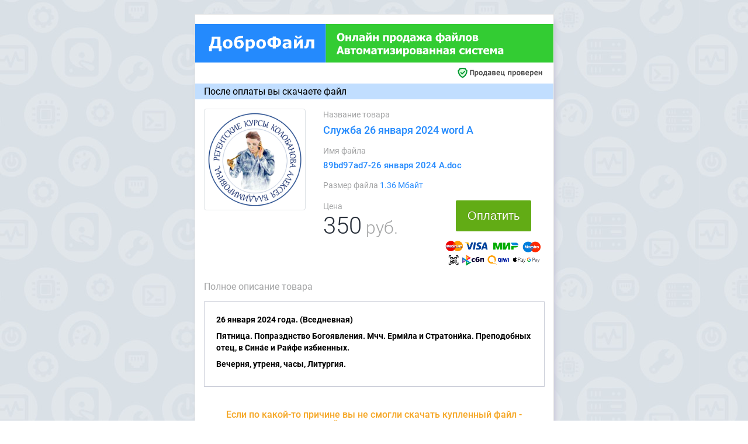

--- FILE ---
content_type: text/html; charset=utf-8
request_url: https://dobrofile.ru/?s=89bd97ad7
body_size: 3349
content:
<!DOCTYPE html>
<html lang="ru">

<head>
  <!-- Required meta tags -->
  <meta charset="utf-8">
  <meta name="viewport" content="width=device-width, initial-scale=1, shrink-to-fit=no">
  <title>Служба 26 января 2024 word А </title>
  <meta name="Description" content="Служба 26 января 2024 word А - Купить за 350 рублей "/>
  <meta name="keywords" content="Служба 26 января 2024 word А, продажа файлов, продать файл" />




  <!-- plugins:css -->
 <link rel="stylesheet" href="../css/jquery-ui.css"> 
  <link rel="stylesheet" href="../css/style.css">
  <link rel="shortcut icon" href="../images/favicon.png" />
  
   <script src="../js/jquery-3.4.1.min.js"></script>
<script src="../js/jquery-ui.js"></script> 
      <script src="../js/bootstrap.min.js"></script>

<script src="../Sale/js/sweetalert2.all.js"></script>
 

  <link rel="image_src" href="https://124817.selcdn.ru/DOBROFILE/PICTURE/89bd97ad7-t200-f6098bbb1bc6767bd323f5f2e896d006.png" />


<style>
.content-wrapper {
background-image: url(../image/fon.jpg);
}

  #Max {
    display: block;
  }
  #Min {
    display: none;
  }

@media (max-width: 991.98px) {
  #Max {
    display: none;
  }
  #Min {
    display: block;
  }
}


.rekl {

  font-size: 0.9em;
  font-family: "Trebuchet MS", Helvetica, sans-serif;
      color: #0000008f;
      font-style: italic;


}

.buttonkupt {
  display: inline-block;
  class="support css-property">-webkit-box-sizing: content-box;
  -moz-box-sizing: content-box;
  box-sizing: content-box;
  cursor: pointer;
  padding: 0.75em 1em;
  border: none;
  -webkit-border-radius: 2px;
  border-radius: 2px;
  font: normal 20px/normal "Abel", Helvetica, sans-serif;
  color: rgba(255,255,255,1);
  -o-text-overflow: clip;
  text-overflow: clip;
  background: rgb(98, 172, 21);
  text-shadow: 0 -1px 0 rgb(91,129,17) ;
}

.buttonkupt:hover {
  background: rgb(111, 186, 34);
  -webkit-transition: all 200ms cubic-bezier(0.42, 0, 0.58, 1) 10ms;
  -moz-transition: all 200ms cubic-bezier(0.42, 0, 0.58, 1) 10ms;
  -o-transition: all 200ms cubic-bezier(0.42, 0, 0.58, 1) 10ms;
  transition: all 200ms cubic-bezier(0.42, 0, 0.58, 1) 10ms;
}

.buttonkupt:active {
  background: rgb(98, 172, 21);
  -webkit-box-shadow: 0 1px 4px 0 rgb(65,105,23) inset;
  box-shadow: 0 1px 4px 0 rgb(65,105,23) inset;
  -webkit-transition: none;
  -moz-transition: none;
  -o-transition: none;
  transition: none;
}

</style>

</head>
<body>
        <div class="content-wrapper">
  <div class="row">
       <div class="col-sm"> </div>
        <div class="card col-sm-6" style="">
        
        
        
            <div id="Max" class="row mb-2">
               <div class="my-3"><a href="/"><img src="/image/logo-sle.svg" alt="..." class="img-fluid float-right "></a></div>
             </div>
             
            <div id="Min" class="row mb-2">
               <div class="my-3"><a href="/"><img src="/image/logo-sle-smll.svg" alt="..." class="img-fluid float-right "></a></div>
             </div>
             
                        <div class="row">
               <div class="col-lg-6"></div>               
               <div class="col-lg-6"><img src="/image/sequruty.svg" alt="..." class="img-fluid float-right "></div>
             </div>

 
                        <div class="row">
               <div class="col mt-2 mb-3  py-1" style="background-color: #c1deff !important;">После оплаты вы скачаете файл</div>
             </div>
             
             
                <div class="row">
                      <div class="col-md-4 grid-margin text-center" style="background+++: #dddce1;">

                           <img src="https://124817.selcdn.ru/DOBROFILE/PICTURE/89bd97ad7-t200-f6098bbb1bc6767bd323f5f2e896d006.png" alt="..." class="img-thumbnail  ">

                      </div>
        
        
        
        
        
                
   
                <div class="col-md-8" style="">


<div class="mb-3"> 
<p class="text-secondary">Название товара</p>
<h4 class="text-primary">Служба 26 января 2024 word А</h4>
</div>



            <div class="mb-3"> 
            <p class="text-secondary">Имя файла</p>
            <h6 class="text-primary">89bd97ad7-26 января 2024 А.doc</h6>
            </div>            
            <div class="mb-3"> 
            <p class="text-secondary">Размер файла <span class="text-primary">1.36 Mбайт</span></p>
            </div>
             

 



                                 <div class="row">
                                      <div class="col-xl-6 " style="1background: #dddce1;">
                                      <p class="text-secondary">Цена <br>
                                      <span class="display-3 text-dark">350</span><span class="display-4"> руб.</span></p>
                                      
                                      </div>

                                      <div class="col-xl-6 text-center" style="1background: #dddce1;">
                                      

 <button id="kupit-button3" class="buttonkupt" type="button" class="">Оплатить</button>    

                                      
                                 

                                  
                                       <div class="row">
                                        <div class="col"> 
                                      <img src="/image/plat3.gif"  class="img-fluid  px-1 pt-3">
                                      </div>

                                         </div>
                                      </div>




                                </div>

                               



 
                </div>
                
                
               </div>
               
                                 <div class="row mt-4">
                                 <div class="col mb-3 text-secondary"> Полное описание товара</div>
                                 </div>

<blockquote class="blockquote">
 <p><strong>26 января 2024 года. (Вседневная)</strong></p><p><strong>Пятница. Попразднство Богоявления. Мчч. Ерми́ла и Стратони́ка. Преподобных отец, в Сина́е и Раи́фе избиенных.</strong></p><p><strong>Вечерня, утреня, часы, Литургия.</strong></p></blockquote>
           
<p></p><p></p>

        <div class="p-2 "><h5 class="text-warning text-center">Если по какой-то причине вы не смогли скачать купленный файл - <br>найти его можно <a href="/download/index.php">здесь</a></h5></div>       
          
<div class="pt-4 px-2">
<p class="font-italic text-secondary" style="text-indent: 20px;">Наш сервер после покупки Файла автоматически перенаправляет на страницу скачивания. И отправляет электронное письмо  на почтовый ящик (указанный на странице оплаты) со ссылкой на загрузку. </p>
<p class="font-italic text-secondary" style="text-indent: 20px;">Если письмо не пришло, то в данной ситуации - поищите письмо в папке "Спам" или в корзине, вероятнее всего оно попало туда.</p>
</div>



        <p class='rekl text-center'>  Продавай файлы на сайте <a href="https://DobroFile.ru">DobroFile.ru</a>     </p>
            
        </div>
    <div class="col-sm"> </div>
  </div>
 <br><br><br><br><br><br><br><br><br><br>
  </div>




</body>


		 <script type="text/javascript">
     </script>
     
     
     


<script>

$( "#kupit-button3" ).on( "click", function( event ) {

swal({
  title: '<div class="display-4">Адрес электронной почты</div>',
  html:
    '<p class="test-str2">На него сервер вышлет квитанцию об оплате <br> и ссылку на купленный файл</p>',
  input: 'email',
  showCancelButton: true,
  confirmButtonText: 'Далее',
  cancelButtonText:'Отмена',
  showLoaderOnConfirm: true,
  preConfirm: (email) => {
    return new Promise((resolve) => {
 
 document.location.href = "Sale/knopkawalletoneEMail.php?id=89bd97ad7&orderId=1322567382&rezim=1&cena=350"+"&Email="+email+"&code=320c117b75b5ec6259eea265db2dfcba&kratkoeOpis=Служба 26 января 2024 word А" 
  
    })
  },

})



});
</script>



<!-- Yandex.Metrika counter -->
<script type="text/javascript" >
   (function(m,e,t,r,i,k,a){m[i]=m[i]||function(){(m[i].a=m[i].a||[]).push(arguments)};
   m[i].l=1*new Date();k=e.createElement(t),a=e.getElementsByTagName(t)[0],k.async=1,k.src=r,a.parentNode.insertBefore(k,a)})
   (window, document, "script", "https://mc.yandex.ru/metrika/tag.js", "ym");

   ym(45858336, "init", {
        clickmap:true,
        trackLinks:true,
        accurateTrackBounce:true
   });
</script>
<noscript><div><img src="https://mc.yandex.ru/watch/45858336" style="position:absolute; left:-9999px;" alt="" /></div></noscript>
<!-- /Yandex.Metrika counter -->

  



</html>


--- FILE ---
content_type: image/svg+xml
request_url: https://dobrofile.ru/image/logo-sle.svg
body_size: 34188
content:
<?xml version="1.0" encoding="UTF-8"?>
<!DOCTYPE svg PUBLIC "-//W3C//DTD SVG 1.1//EN" "http://www.w3.org/Graphics/SVG/1.1/DTD/svg11.dtd">
<!-- Creator: CorelDRAW 2019 -->
<svg xmlns="http://www.w3.org/2000/svg" xml:space="preserve" width="6454px" height="692px" version="1.1" style="shape-rendering:geometricPrecision; text-rendering:geometricPrecision; image-rendering:optimizeQuality; fill-rule:evenodd; clip-rule:evenodd"
viewBox="0 0 1250.33 134.02"
 xmlns:xlink="http://www.w3.org/1999/xlink"
 xmlns:xodm="http://www.corel.com/coreldraw/odm/2003">
 <defs>
  <style type="text/css">
   <![CDATA[
    .fil1 {fill:#248AFD}
    .fil0 {fill:#33CC33}
    .fil2 {fill:white;fill-rule:nonzero}
   ]]>
  </style>
 </defs>
 <g id="Слой_x0020_1">
  <metadata id="CorelCorpID_0Corel-Layer"/>
  <rect class="fil0" x="455.43" width="794.9" height="134.02"/>
  <rect class="fil1" width="455.43" height="134.02"/>
  <path class="fil2" d="M521.2 45.69c0,4.41 -1.18,7.89 -3.54,10.42 -2.36,2.52 -5.59,3.79 -9.69,3.79 -4.12,0 -7.35,-1.29 -9.69,-3.84 -2.35,-2.56 -3.52,-6.02 -3.52,-10.37 0,-4.38 1.17,-7.85 3.52,-10.39 2.34,-2.55 5.57,-3.83 9.69,-3.83 4.1,0 7.33,1.27 9.69,3.81 2.36,2.53 3.54,6 3.54,10.41zm-7.06 -0.02c0,-1.62 -0.17,-3.01 -0.51,-4.15 -0.33,-1.14 -0.78,-2.08 -1.35,-2.81 -0.59,-0.75 -1.25,-1.29 -1.99,-1.61 -0.74,-0.32 -1.51,-0.48 -2.3,-0.48 -0.85,0 -1.61,0.15 -2.3,0.45 -0.69,0.3 -1.34,0.83 -1.98,1.6 -0.56,0.71 -1.02,1.65 -1.37,2.82 -0.35,1.18 -0.52,2.58 -0.52,4.2 0,1.68 0.16,3.07 0.49,4.18 0.33,1.1 0.79,2.03 1.36,2.77 0.59,0.76 1.26,1.31 2,1.63 0.75,0.32 1.52,0.48 2.32,0.48 0.81,0 1.59,-0.17 2.35,-0.52 0.75,-0.35 1.41,-0.89 1.96,-1.62 0.59,-0.8 1.04,-1.72 1.36,-2.78 0.32,-1.06 0.48,-2.44 0.48,-4.16z"/>
  <polygon id="1" class="fil2" points="544.37,59.33 537.94,59.33 537.94,50.51 531.3,50.51 531.3,59.33 524.88,59.33 524.88,38.76 531.3,38.76 531.3,45.89 537.94,45.89 537.94,38.76 544.37,38.76 "/>
  <path id="2" class="fil2" d="M568.94 59.33l-6.42 0 0 -16.03 -5.07 0c-0.04,0.88 -0.07,1.58 -0.09,2.12 -0.01,0.54 -0.04,1.14 -0.06,1.81 -0.09,1.97 -0.25,3.56 -0.5,4.8 -0.24,1.24 -0.56,2.25 -0.93,3.05 -0.37,0.79 -0.75,1.41 -1.13,1.85 -0.39,0.45 -0.81,0.86 -1.26,1.25 -0.43,0.37 -1.03,0.67 -1.82,0.91 -0.78,0.24 -1.49,0.36 -2.14,0.36 -0.55,0 -1.1,-0.02 -1.64,-0.07 -0.55,-0.04 -0.87,-0.06 -0.99,-0.06l0 -5.24 0.19 0c0.05,0 0.13,0 0.25,0.02 0.11,0.01 0.23,0.01 0.33,0.01 0.3,0 0.6,-0.03 0.92,-0.1 0.32,-0.06 0.59,-0.2 0.79,-0.41 0.85,-0.85 1.39,-1.99 1.62,-3.41 0.24,-1.43 0.4,-3.02 0.49,-4.79 0.05,-0.96 0.1,-2.03 0.15,-3.22 0.05,-1.19 0.08,-2.33 0.11,-3.42l17.2 0 0 20.57z"/>
  <path id="3" class="fil2" d="M585.15 53.96l0 -4.31c-1.07,0.11 -1.95,0.2 -2.61,0.28 -0.67,0.08 -1.32,0.24 -1.97,0.47 -0.56,0.2 -0.99,0.5 -1.3,0.89 -0.31,0.4 -0.46,0.93 -0.46,1.6 0,0.97 0.25,1.63 0.77,1.99 0.52,0.37 1.27,0.55 2.28,0.55 0.56,0 1.13,-0.13 1.71,-0.39 0.58,-0.26 1.11,-0.62 1.58,-1.08zm0 3.19c-0.44,0.37 -0.83,0.7 -1.17,1 -0.35,0.28 -0.82,0.58 -1.41,0.87 -0.57,0.28 -1.12,0.5 -1.67,0.65 -0.53,0.15 -1.29,0.23 -2.27,0.23 -1.81,0 -3.32,-0.62 -4.52,-1.84 -1.2,-1.23 -1.8,-2.77 -1.8,-4.63 0,-1.54 0.31,-2.78 0.91,-3.71 0.61,-0.95 1.49,-1.7 2.63,-2.25 1.16,-0.57 2.54,-0.96 4.15,-1.18 1.61,-0.22 3.34,-0.39 5.19,-0.51l0 -0.11c0,-1.14 -0.42,-1.93 -1.25,-2.36 -0.83,-0.43 -2.09,-0.65 -3.75,-0.65 -0.76,0 -1.64,0.14 -2.65,0.41 -1.01,0.28 -1.99,0.63 -2.96,1.06l-0.54 0 0 -4.99c0.64,-0.18 1.66,-0.4 3.08,-0.65 1.41,-0.25 2.84,-0.37 4.28,-0.37 3.55,0 6.13,0.59 7.75,1.77 1.62,1.18 2.42,2.98 2.42,5.41l0 14.03 -6.42 0 0 -2.18z"/>
  <path id="4" class="fil2" d="M615.9 59.33l-6.31 0 0 -12.49 -7.92 12.49 -5.38 0 0 -20.57 6.31 0 0 11.17 7.26 -11.17 6.04 0 0 20.57zm-1.69 -29.7c0,1.99 -0.67,3.61 -2.01,4.85 -1.34,1.25 -3.35,1.87 -6.03,1.87 -2.69,0 -4.69,-0.62 -6.03,-1.87 -1.34,-1.26 -2.01,-2.87 -2.01,-4.85l5 0c0.02,1.2 0.25,2.1 0.71,2.7 0.44,0.61 1.22,0.91 2.33,0.91 1.11,0 1.89,-0.3 2.33,-0.9 0.45,-0.59 0.69,-1.49 0.71,-2.71l5 0z"/>
  <polygon id="5" class="fil2" points="640.26,59.33 633.84,59.33 633.84,50.51 627.19,50.51 627.19,59.33 620.77,59.33 620.77,38.76 627.19,38.76 627.19,45.89 633.84,45.89 633.84,38.76 640.26,38.76 "/>
  <polygon id="6" class="fil2" points="675.53,59.33 669.11,59.33 669.11,43.3 662.58,43.3 662.58,59.33 656.16,59.33 656.16,38.76 675.53,38.76 "/>
  <path id="7" class="fil2" d="M700.68 48.77c0,3.29 -0.84,5.94 -2.51,7.95 -1.68,2.02 -3.75,3.03 -6.2,3.03 -1.03,0 -1.92,-0.12 -2.68,-0.35 -0.76,-0.23 -1.58,-0.59 -2.43,-1.08l0 8.56 -6.42 0 0 -28.12 6.42 0 0 2.14c0.94,-0.8 1.91,-1.46 2.89,-1.96 0.97,-0.5 2.11,-0.75 3.4,-0.75 2.39,0 4.25,0.95 5.55,2.84 1.32,1.9 1.98,4.47 1.98,7.74zm-6.58 0.14c0,-2.01 -0.31,-3.46 -0.93,-4.36 -0.62,-0.91 -1.59,-1.36 -2.9,-1.36 -0.58,0 -1.15,0.09 -1.72,0.27 -0.58,0.18 -1.14,0.46 -1.69,0.83l0 10.36c0.34,0.15 0.72,0.25 1.13,0.31 0.41,0.06 0.9,0.09 1.47,0.09 1.57,0 2.74,-0.51 3.5,-1.53 0.76,-1.02 1.14,-2.55 1.14,-4.61z"/>
  <path id="8" class="fil2" d="M723.86 49.05c0,3.39 -0.93,6.05 -2.78,8 -1.86,1.95 -4.48,2.92 -7.87,2.92 -3.37,0 -5.98,-0.97 -7.85,-2.92 -1.86,-1.95 -2.79,-4.61 -2.79,-8 0,-3.42 0.93,-6.09 2.79,-8.03 1.87,-1.93 4.48,-2.9 7.85,-2.9 3.38,0 6,0.97 7.86,2.92 1.86,1.95 2.79,4.62 2.79,8.01zm-6.57 0.04c0,-1.22 -0.1,-2.23 -0.31,-3.04 -0.2,-0.81 -0.48,-1.45 -0.84,-1.94 -0.37,-0.52 -0.81,-0.87 -1.29,-1.07 -0.47,-0.2 -1.02,-0.3 -1.64,-0.3 -0.57,0 -1.1,0.08 -1.56,0.26 -0.47,0.17 -0.9,0.51 -1.3,1.01 -0.36,0.48 -0.66,1.13 -0.88,1.96 -0.22,0.83 -0.33,1.87 -0.33,3.12 0,1.26 0.1,2.27 0.31,3.04 0.21,0.78 0.48,1.39 0.81,1.85 0.35,0.48 0.77,0.82 1.29,1.04 0.52,0.22 1.09,0.33 1.72,0.33 0.51,0 1.04,-0.11 1.58,-0.33 0.53,-0.22 0.95,-0.54 1.27,-0.98 0.38,-0.53 0.67,-1.15 0.87,-1.89 0.2,-0.74 0.3,-1.76 0.3,-3.06z"/>
  <path id="9" class="fil2" d="M748.31 64.44l-5.71 0 0 -5.18 -11.94 0 0 5.18 -5.71 0 0 -9.72 1.51 0c0.93,-1.93 1.68,-4.29 2.24,-7.08 0.55,-2.78 0.83,-5.74 0.83,-8.88l16.75 0 0 15.96 2.03 0 0 9.72zm-8.45 -9.72l0 -11.42 -4.5 0c-0.21,2.28 -0.57,4.39 -1.06,6.34 -0.5,1.95 -1.1,3.64 -1.8,5.08l7.36 0z"/>
  <path id="10" class="fil2" d="M762.88 53.96l0 -4.31c-1.08,0.11 -1.95,0.2 -2.62,0.28 -0.66,0.08 -1.32,0.24 -1.96,0.47 -0.56,0.2 -0.99,0.5 -1.3,0.89 -0.31,0.4 -0.47,0.93 -0.47,1.6 0,0.97 0.26,1.63 0.77,1.99 0.52,0.37 1.28,0.55 2.29,0.55 0.56,0 1.13,-0.13 1.71,-0.39 0.58,-0.26 1.11,-0.62 1.58,-1.08zm0 3.19c-0.44,0.37 -0.83,0.7 -1.18,1 -0.35,0.28 -0.81,0.58 -1.4,0.87 -0.57,0.28 -1.12,0.5 -1.67,0.65 -0.54,0.15 -1.29,0.23 -2.27,0.23 -1.82,0 -3.32,-0.62 -4.52,-1.84 -1.2,-1.23 -1.8,-2.77 -1.8,-4.63 0,-1.54 0.3,-2.78 0.91,-3.71 0.61,-0.95 1.49,-1.7 2.63,-2.25 1.16,-0.57 2.54,-0.96 4.15,-1.18 1.61,-0.22 3.34,-0.39 5.19,-0.51l0 -0.11c0,-1.14 -0.42,-1.93 -1.25,-2.36 -0.84,-0.43 -2.09,-0.65 -3.75,-0.65 -0.76,0 -1.64,0.14 -2.65,0.41 -1.01,0.28 -2,0.63 -2.96,1.06l-0.54 0 0 -4.99c0.63,-0.18 1.65,-0.4 3.07,-0.65 1.42,-0.25 2.85,-0.37 4.29,-0.37 3.54,0 6.12,0.59 7.74,1.77 1.62,1.18 2.43,2.98 2.43,5.41l0 14.03 -6.42 0 0 -2.18z"/>
  <path id="11" class="fil2" d="M804.78 59.33l-7.23 0 -4.56 -8.11 -1.54 0 0 8.11 -6.43 0 0 -8.11 -1.5 0 -4.69 8.11 -7.06 0 6.07 -10.41c-0.27,-0.18 -0.51,-0.46 -0.71,-0.81 -0.2,-0.37 -0.41,-0.84 -0.63,-1.42 -0.31,-0.83 -0.66,-1.43 -1.05,-1.81 -0.39,-0.38 -0.88,-0.57 -1.48,-0.57l-1.38 0 0 -5.55c0.22,0 0.58,-0.01 1.07,-0.02 0.49,-0.02 0.99,-0.02 1.51,-0.02 1.38,0 2.54,0.25 3.46,0.76 0.94,0.5 1.69,1.4 2.28,2.71 0.12,0.28 0.28,0.65 0.47,1.12 0.19,0.47 0.36,0.9 0.53,1.27 0.47,1.02 0.88,1.71 1.23,2.04 0.36,0.34 0.98,0.51 1.88,0.51l0 -8.37 6.43 0 0 8.37c0.92,-0.01 1.55,-0.18 1.9,-0.49 0.35,-0.3 0.77,-0.99 1.26,-2.04 0.12,-0.29 0.28,-0.68 0.48,-1.17 0.21,-0.5 0.38,-0.91 0.51,-1.22 0.58,-1.29 1.34,-2.2 2.28,-2.72 0.94,-0.51 2.08,-0.77 3.44,-0.77 0.46,0 0.96,0 1.48,0.02 0.54,0.01 0.89,0.02 1.08,0.02l0 5.48 -1.38 0c-0.55,0 -1.02,0.16 -1.42,0.49 -0.4,0.33 -0.75,0.89 -1.07,1.67 -0.2,0.52 -0.4,0.99 -0.6,1.41 -0.2,0.41 -0.46,0.75 -0.77,1l6.14 10.52z"/>
  <path id="12" class="fil2" d="M818.62 53.96l0 -4.31c-1.08,0.11 -1.95,0.2 -2.62,0.28 -0.66,0.08 -1.32,0.24 -1.96,0.47 -0.56,0.2 -0.99,0.5 -1.3,0.89 -0.31,0.4 -0.47,0.93 -0.47,1.6 0,0.97 0.26,1.63 0.77,1.99 0.52,0.37 1.28,0.55 2.29,0.55 0.56,0 1.13,-0.13 1.71,-0.39 0.58,-0.26 1.11,-0.62 1.58,-1.08zm0 3.19c-0.44,0.37 -0.83,0.7 -1.18,1 -0.35,0.28 -0.81,0.58 -1.4,0.87 -0.57,0.28 -1.12,0.5 -1.67,0.65 -0.54,0.15 -1.29,0.23 -2.27,0.23 -1.82,0 -3.32,-0.62 -4.52,-1.84 -1.2,-1.23 -1.8,-2.77 -1.8,-4.63 0,-1.54 0.3,-2.78 0.91,-3.71 0.61,-0.95 1.48,-1.7 2.63,-2.25 1.16,-0.57 2.54,-0.96 4.15,-1.18 1.61,-0.22 3.34,-0.39 5.19,-0.51l0 -0.11c0,-1.14 -0.42,-1.93 -1.25,-2.36 -0.84,-0.43 -2.09,-0.65 -3.75,-0.65 -0.76,0 -1.64,0.14 -2.65,0.41 -1.01,0.28 -2,0.63 -2.96,1.06l-0.54 0 0 -4.99c0.63,-0.18 1.65,-0.4 3.07,-0.65 1.42,-0.25 2.85,-0.37 4.29,-0.37 3.54,0 6.12,0.59 7.74,1.77 1.62,1.18 2.43,2.98 2.43,5.41l0 14.03 -6.42 0 0 -2.18z"/>
  <path id="13" class="fil2" d="M870.69 48.57c0,3.44 -0.78,6.14 -2.35,8.1 -1.57,1.95 -3.67,2.93 -6.28,2.93 -0.93,0 -1.71,-0.12 -2.32,-0.35 -0.62,-0.23 -1.14,-0.46 -1.55,-0.68l0 8.31 -6.35 0 0 -8.33c-0.55,0.33 -1.14,0.59 -1.78,0.77 -0.63,0.18 -1.44,0.28 -2.42,0.28 -2.6,0 -4.64,-0.92 -6.1,-2.76 -1.47,-1.84 -2.2,-4.4 -2.2,-7.67 0,-3.26 0.79,-5.87 2.39,-7.84 1.59,-1.97 3.65,-2.95 6.15,-2.95 0.95,0 1.73,0.11 2.36,0.34 0.63,0.22 1.16,0.47 1.6,0.74l0 -8.66 6.35 0 0 8.64c0.49,-0.25 1.12,-0.5 1.89,-0.72 0.77,-0.23 1.61,-0.34 2.51,-0.34 2.61,0 4.62,0.88 6.01,2.65 1.4,1.78 2.09,4.29 2.09,7.54zm-6.42 0.36c0,-2.04 -0.36,-3.52 -1.09,-4.47 -0.74,-0.95 -1.88,-1.42 -3.45,-1.42 -0.29,0 -0.55,0.01 -0.8,0.03 -0.24,0.03 -0.49,0.07 -0.74,0.13l0 11.63c0.25,0.05 0.5,0.09 0.74,0.11 0.25,0.03 0.5,0.04 0.77,0.04 1.55,0 2.7,-0.5 3.44,-1.5 0.76,-1.01 1.13,-2.53 1.13,-4.55zm-12.43 5.9l0 -11.65c-0.22,-0.04 -0.48,-0.08 -0.77,-0.11 -0.3,-0.02 -0.56,-0.03 -0.77,-0.03 -1.56,0 -2.7,0.5 -3.43,1.5 -0.74,1.01 -1.11,2.52 -1.11,4.55 0,2.03 0.37,3.52 1.11,4.47 0.75,0.94 1.9,1.42 3.46,1.42 0.22,0 0.49,-0.01 0.79,-0.05 0.3,-0.03 0.54,-0.06 0.72,-0.1z"/>
  <path id="14" class="fil2" d="M885.44 53.96l0 -4.31c-1.08,0.11 -1.95,0.2 -2.62,0.28 -0.67,0.08 -1.32,0.24 -1.96,0.47 -0.56,0.2 -0.99,0.5 -1.3,0.89 -0.31,0.4 -0.47,0.93 -0.47,1.6 0,0.97 0.26,1.63 0.77,1.99 0.52,0.37 1.28,0.55 2.29,0.55 0.55,0 1.12,-0.13 1.7,-0.39 0.59,-0.26 1.11,-0.62 1.59,-1.08zm0 3.19c-0.44,0.37 -0.83,0.7 -1.18,1 -0.35,0.28 -0.81,0.58 -1.4,0.87 -0.57,0.28 -1.13,0.5 -1.67,0.65 -0.54,0.15 -1.3,0.23 -2.27,0.23 -1.82,0 -3.33,-0.62 -4.52,-1.84 -1.2,-1.23 -1.8,-2.77 -1.8,-4.63 0,-1.54 0.3,-2.78 0.91,-3.71 0.61,-0.95 1.48,-1.7 2.63,-2.25 1.16,-0.57 2.54,-0.96 4.15,-1.18 1.61,-0.22 3.33,-0.39 5.19,-0.51l0 -0.11c0,-1.14 -0.42,-1.93 -1.26,-2.36 -0.83,-0.43 -2.08,-0.65 -3.74,-0.65 -0.76,0 -1.64,0.14 -2.65,0.41 -1.01,0.28 -2,0.63 -2.96,1.06l-0.55 0 0 -4.99c0.64,-0.18 1.66,-0.4 3.08,-0.65 1.42,-0.25 2.85,-0.37 4.29,-0.37 3.54,0 6.12,0.59 7.74,1.77 1.62,1.18 2.43,2.98 2.43,5.41l0 14.03 -6.42 0 0 -2.18z"/>
  <path id="15" class="fil2" d="M916.18 59.33l-6.31 0 0 -12.49 -7.92 12.49 -5.37 0 0 -20.57 6.31 0 0 11.17 7.26 -11.17 6.03 0 0 20.57zm-1.69 -29.7c0,1.99 -0.67,3.61 -2,4.85 -1.34,1.25 -3.35,1.87 -6.04,1.87 -2.68,0 -4.69,-0.62 -6.03,-1.87 -1.33,-1.26 -2,-2.87 -2,-4.85l4.99 0c0.03,1.2 0.26,2.1 0.71,2.7 0.44,0.61 1.22,0.91 2.33,0.91 1.12,0 1.9,-0.3 2.34,-0.9 0.45,-0.59 0.68,-1.49 0.71,-2.71l4.99 0z"/>
  <path id="16" class="fil2" d="M940.73 59.33l-6.42 0 0 -16.03 -5.07 0c-0.03,0.88 -0.06,1.58 -0.08,2.12 -0.02,0.54 -0.04,1.14 -0.06,1.81 -0.09,1.97 -0.26,3.56 -0.5,4.8 -0.25,1.24 -0.56,2.25 -0.93,3.05 -0.37,0.79 -0.75,1.41 -1.13,1.85 -0.39,0.45 -0.81,0.86 -1.26,1.25 -0.43,0.37 -1.03,0.67 -1.82,0.91 -0.78,0.24 -1.5,0.36 -2.15,0.36 -0.55,0 -1.09,-0.02 -1.64,-0.07 -0.54,-0.04 -0.87,-0.06 -0.98,-0.06l0 -5.24 0.18 0c0.05,0 0.13,0 0.25,0.02 0.12,0.01 0.23,0.01 0.34,0.01 0.29,0 0.6,-0.03 0.92,-0.1 0.32,-0.06 0.58,-0.2 0.79,-0.41 0.84,-0.85 1.38,-1.99 1.62,-3.41 0.24,-1.43 0.4,-3.02 0.49,-4.79 0.05,-0.96 0.1,-2.03 0.14,-3.22 0.05,-1.19 0.09,-2.33 0.11,-3.42l17.2 0 0 20.57z"/>
  <path id="17" class="fil2" d="M965.4 49.05c0,3.39 -0.93,6.05 -2.78,8 -1.86,1.95 -4.47,2.92 -7.87,2.92 -3.36,0 -5.98,-0.97 -7.85,-2.92 -1.86,-1.95 -2.79,-4.61 -2.79,-8 0,-3.42 0.93,-6.09 2.79,-8.03 1.87,-1.93 4.49,-2.9 7.85,-2.9 3.38,0 6,0.97 7.86,2.92 1.86,1.95 2.79,4.62 2.79,8.01zm-6.57 0.04c0,-1.22 -0.1,-2.23 -0.31,-3.04 -0.2,-0.81 -0.48,-1.45 -0.84,-1.94 -0.37,-0.52 -0.81,-0.87 -1.29,-1.07 -0.47,-0.2 -1.02,-0.3 -1.64,-0.3 -0.57,0 -1.1,0.08 -1.56,0.26 -0.47,0.17 -0.9,0.51 -1.3,1.01 -0.36,0.48 -0.66,1.13 -0.88,1.96 -0.22,0.83 -0.33,1.87 -0.33,3.12 0,1.26 0.11,2.27 0.31,3.04 0.21,0.78 0.48,1.39 0.82,1.85 0.34,0.48 0.77,0.82 1.28,1.04 0.52,0.22 1.09,0.33 1.72,0.33 0.51,0 1.04,-0.11 1.58,-0.33 0.53,-0.22 0.95,-0.54 1.27,-0.98 0.39,-0.53 0.67,-1.15 0.87,-1.89 0.2,-0.74 0.3,-1.76 0.3,-3.06z"/>
  <path id="18" class="fil2" d="M988.16 53.13c0,0.98 -0.19,1.87 -0.59,2.64 -0.38,0.77 -0.91,1.41 -1.57,1.92 -0.84,0.64 -1.71,1.08 -2.64,1.31 -0.92,0.22 -2.02,0.33 -3.29,0.33l-11.28 0 0 -20.57 10.75 0c1.51,0 2.62,0.05 3.33,0.14 0.71,0.1 1.41,0.34 2.09,0.72 0.72,0.39 1.26,0.91 1.62,1.56 0.36,0.65 0.53,1.42 0.53,2.31 0,1.03 -0.27,1.92 -0.83,2.68 -0.55,0.76 -1.24,1.34 -2.07,1.74l0 0.2c1.14,0.28 2.07,0.85 2.83,1.7 0.75,0.84 1.12,1.95 1.12,3.32zm-7.47 -8.16c0,-0.8 -0.23,-1.35 -0.69,-1.66 -0.46,-0.3 -1.19,-0.46 -2.2,-0.46l-2.67 0 0 4.13 2.78 0c0.9,0 1.58,-0.18 2.06,-0.53 0.48,-0.36 0.72,-0.85 0.72,-1.48zm0.9 7.97c0,-0.9 -0.25,-1.52 -0.75,-1.89 -0.5,-0.36 -1.25,-0.54 -2.24,-0.54l-3.47 0 0 4.73 3.58 0c0.9,0 1.61,-0.21 2.12,-0.62 0.5,-0.4 0.76,-0.97 0.76,-1.68z"/>
  <path id="19" class="fil2" d="M493.41 104.66l9.23 -27.3 7.48 0 9.24 27.3 -7.06 0 -1.69 -5.52 -8.65 0 -1.69 5.52 -6.86 0zm15.68 -10.51l-2.81 -9.06 -2.81 9.06 5.62 0z"/>
  <path id="20" class="fil2" d="M541.04 98.45c0,0.99 -0.19,1.87 -0.59,2.64 -0.38,0.77 -0.91,1.41 -1.57,1.92 -0.84,0.65 -1.71,1.09 -2.64,1.31 -0.92,0.23 -2.02,0.34 -3.29,0.34l-11.28 0 0 -20.58 10.75 0c1.51,0 2.62,0.05 3.33,0.15 0.71,0.1 1.41,0.33 2.09,0.72 0.72,0.38 1.26,0.9 1.62,1.55 0.36,0.65 0.53,1.42 0.53,2.31 0,1.04 -0.27,1.92 -0.83,2.68 -0.55,0.77 -1.24,1.34 -2.07,1.75l0 0.2c1.14,0.28 2.07,0.84 2.83,1.69 0.75,0.85 1.12,1.96 1.12,3.32zm-7.47 -8.15c0,-0.8 -0.23,-1.36 -0.69,-1.66 -0.46,-0.31 -1.19,-0.47 -2.2,-0.47l-2.67 0 0 4.14 2.78 0c0.9,0 1.58,-0.18 2.06,-0.54 0.48,-0.35 0.72,-0.85 0.72,-1.47zm0.9 7.96c0,-0.89 -0.25,-1.52 -0.75,-1.88 -0.5,-0.36 -1.25,-0.54 -2.24,-0.54l-3.47 0 0 4.73 3.58 0c0.9,0 1.61,-0.21 2.12,-0.62 0.5,-0.41 0.76,-0.97 0.76,-1.69z"/>
  <polygon id="21" class="fil2" points="561.43,88.55 555.04,88.55 555.04,104.66 548.62,104.66 548.62,88.55 542.24,88.55 542.24,84.08 561.43,84.08 "/>
  <path id="22" class="fil2" d="M583.83 94.38c0,3.38 -0.93,6.05 -2.78,8 -1.86,1.94 -4.48,2.92 -7.87,2.92 -3.37,0 -5.98,-0.98 -7.85,-2.92 -1.86,-1.95 -2.8,-4.62 -2.8,-8 0,-3.42 0.94,-6.1 2.8,-8.03 1.87,-1.94 4.48,-2.91 7.85,-2.91 3.38,0 6,0.98 7.85,2.93 1.86,1.94 2.8,4.61 2.8,8.01zm-6.58 0.03c0,-1.21 -0.1,-2.22 -0.3,-3.03 -0.2,-0.81 -0.48,-1.46 -0.84,-1.95 -0.38,-0.51 -0.81,-0.87 -1.29,-1.07 -0.48,-0.2 -1.03,-0.3 -1.64,-0.3 -0.58,0 -1.1,0.09 -1.56,0.26 -0.47,0.18 -0.91,0.52 -1.3,1.02 -0.36,0.47 -0.66,1.13 -0.88,1.95 -0.22,0.83 -0.33,1.87 -0.33,3.12 0,1.26 0.1,2.28 0.31,3.05 0.21,0.77 0.48,1.39 0.81,1.85 0.35,0.47 0.77,0.82 1.29,1.04 0.51,0.22 1.09,0.33 1.72,0.33 0.51,0 1.04,-0.11 1.57,-0.33 0.54,-0.22 0.96,-0.55 1.28,-0.98 0.38,-0.53 0.67,-1.16 0.87,-1.9 0.19,-0.73 0.29,-1.75 0.29,-3.06z"/>
  <polygon id="23" class="fil2" points="610.76,104.66 604.45,104.66 604.45,91.74 600.26,100.3 597.53,100.3 593.33,91.74 593.33,104.66 587.21,104.66 587.21,84.08 594.2,84.08 598.98,93.6 603.77,84.08 610.76,84.08 "/>
  <path id="24" class="fil2" d="M626.97 99.28l0 -4.31c-1.07,0.11 -1.95,0.21 -2.61,0.29 -0.67,0.07 -1.32,0.23 -1.97,0.47 -0.55,0.19 -0.99,0.49 -1.3,0.89 -0.31,0.4 -0.46,0.93 -0.46,1.59 0,0.97 0.25,1.64 0.77,2 0.52,0.36 1.27,0.54 2.28,0.54 0.56,0 1.13,-0.13 1.71,-0.38 0.58,-0.26 1.11,-0.62 1.58,-1.09zm0 3.2c-0.43,0.37 -0.83,0.7 -1.17,0.99 -0.35,0.29 -0.82,0.58 -1.41,0.88 -0.56,0.28 -1.12,0.5 -1.67,0.65 -0.53,0.15 -1.29,0.22 -2.27,0.22 -1.81,0 -3.32,-0.61 -4.52,-1.84 -1.2,-1.22 -1.8,-2.76 -1.8,-4.63 0,-1.53 0.31,-2.77 0.91,-3.71 0.61,-0.94 1.49,-1.7 2.63,-2.25 1.16,-0.56 2.54,-0.95 4.15,-1.17 1.61,-0.22 3.34,-0.39 5.19,-0.52l0 -0.11c0,-1.13 -0.42,-1.92 -1.25,-2.35 -0.83,-0.43 -2.08,-0.65 -3.75,-0.65 -0.76,0 -1.64,0.13 -2.65,0.41 -1,0.28 -1.99,0.63 -2.96,1.05l-0.54 0 0 -4.98c0.64,-0.18 1.66,-0.4 3.08,-0.65 1.41,-0.25 2.84,-0.38 4.28,-0.38 3.55,0 6.13,0.59 7.75,1.77 1.62,1.19 2.42,2.99 2.42,5.42l0 14.03 -6.42 0 0 -2.18z"/>
  <polygon id="25" class="fil2" points="655.05,88.55 648.67,88.55 648.67,104.66 642.24,104.66 642.24,88.55 635.86,88.55 635.86,84.08 655.05,84.08 "/>
  <polygon id="26" class="fil2" points="677.26,104.66 670.95,104.66 670.95,92.16 663.04,104.66 657.66,104.66 657.66,84.08 663.97,84.08 663.97,95.26 671.23,84.08 677.26,84.08 "/>
  <path id="27" class="fil2" d="M698.36 98.8c0,1.19 -0.27,2.21 -0.81,3.04 -0.55,0.83 -1.28,1.5 -2.2,2 -0.88,0.48 -1.9,0.83 -3.05,1.05 -1.16,0.22 -2.4,0.33 -3.72,0.33 -1.68,0 -3.21,-0.15 -4.56,-0.47 -1.36,-0.32 -2.62,-0.69 -3.8,-1.12l0 -4.94 0.68 0c0.91,0.53 1.93,0.98 3.05,1.36 1.11,0.37 2.25,0.55 3.41,0.55 0.43,0 0.94,-0.03 1.56,-0.09 0.6,-0.06 1.08,-0.16 1.42,-0.31 0.53,-0.21 0.9,-0.47 1.12,-0.77 0.22,-0.3 0.33,-0.68 0.33,-1.15 0,-0.52 -0.12,-0.93 -0.36,-1.23 -0.25,-0.3 -0.59,-0.53 -1.01,-0.68 -0.43,-0.14 -0.92,-0.23 -1.48,-0.27 -0.56,-0.03 -1.16,-0.04 -1.82,-0.04l-2.39 0 0 -4.09 1.82 0c0.46,0 1.02,-0.01 1.68,-0.03 0.65,-0.02 1.17,-0.08 1.56,-0.19 0.5,-0.13 0.88,-0.33 1.17,-0.58 0.28,-0.25 0.41,-0.64 0.41,-1.19 0,-0.39 -0.11,-0.71 -0.35,-0.96 -0.24,-0.25 -0.55,-0.44 -0.95,-0.6 -0.32,-0.11 -0.71,-0.21 -1.15,-0.26 -0.44,-0.07 -0.9,-0.1 -1.39,-0.1 -0.89,0 -1.84,0.15 -2.85,0.44 -1.02,0.29 -1.94,0.66 -2.77,1.1l-0.67 0 0 -4.89c0.69,-0.22 1.77,-0.48 3.23,-0.8 1.47,-0.31 2.89,-0.47 4.27,-0.47 1.23,0 2.37,0.1 3.41,0.28 1.04,0.18 2.02,0.51 2.94,0.97 0.85,0.44 1.54,1.02 2.07,1.76 0.52,0.73 0.79,1.63 0.79,2.69 0,1.09 -0.35,2.06 -1.05,2.93 -0.69,0.87 -1.54,1.46 -2.54,1.76l0 0.17c1.27,0.35 2.26,0.95 2.95,1.77 0.7,0.83 1.05,1.84 1.05,3.03z"/>
  <polygon id="28" class="fil2" points="721.43,104.66 715.12,104.66 715.12,92.16 707.2,104.66 701.83,104.66 701.83,84.08 708.14,84.08 708.14,95.26 715.4,84.08 721.43,84.08 "/>
  <path id="29" class="fil2" d="M746.55 94.1c0,3.28 -0.84,5.93 -2.51,7.95 -1.68,2.02 -3.75,3.02 -6.2,3.02 -1.03,0 -1.92,-0.12 -2.69,-0.35 -0.75,-0.23 -1.57,-0.59 -2.42,-1.07l0 8.56 -6.43 0 0 -28.13 6.43 0 0 2.15c0.94,-0.8 1.91,-1.46 2.89,-1.96 0.97,-0.5 2.11,-0.75 3.4,-0.75 2.39,0 4.25,0.94 5.55,2.84 1.32,1.9 1.98,4.47 1.98,7.74zm-6.58 0.13c0,-2 -0.31,-3.46 -0.93,-4.36 -0.62,-0.91 -1.59,-1.36 -2.9,-1.36 -0.58,0 -1.15,0.1 -1.72,0.28 -0.58,0.18 -1.14,0.45 -1.69,0.82l0 10.36c0.34,0.15 0.72,0.26 1.13,0.32 0.41,0.06 0.9,0.09 1.47,0.09 1.57,0 2.74,-0.51 3.5,-1.53 0.76,-1.02 1.14,-2.56 1.14,-4.62z"/>
  <path id="30" class="fil2" d="M769.73 94.38c0,3.38 -0.93,6.05 -2.78,8 -1.86,1.94 -4.48,2.92 -7.87,2.92 -3.37,0 -5.98,-0.98 -7.85,-2.92 -1.86,-1.95 -2.79,-4.62 -2.79,-8 0,-3.42 0.93,-6.1 2.79,-8.03 1.87,-1.94 4.48,-2.91 7.85,-2.91 3.38,0 6,0.98 7.86,2.93 1.85,1.94 2.79,4.61 2.79,8.01zm-6.57 0.03c0,-1.21 -0.1,-2.22 -0.31,-3.03 -0.2,-0.81 -0.48,-1.46 -0.84,-1.95 -0.37,-0.51 -0.81,-0.87 -1.29,-1.07 -0.47,-0.2 -1.03,-0.3 -1.64,-0.3 -0.57,0 -1.1,0.09 -1.56,0.26 -0.47,0.18 -0.9,0.52 -1.3,1.02 -0.36,0.47 -0.66,1.13 -0.88,1.95 -0.22,0.83 -0.33,1.87 -0.33,3.12 0,1.26 0.1,2.28 0.31,3.05 0.21,0.77 0.48,1.39 0.81,1.85 0.35,0.47 0.77,0.82 1.29,1.04 0.52,0.22 1.09,0.33 1.72,0.33 0.51,0 1.04,-0.11 1.57,-0.33 0.54,-0.22 0.96,-0.55 1.28,-0.98 0.38,-0.53 0.67,-1.16 0.87,-1.9 0.2,-0.73 0.3,-1.75 0.3,-3.06z"/>
  <path id="31" class="fil2" d="M792.49 98.45c0,0.99 -0.19,1.87 -0.59,2.64 -0.39,0.77 -0.91,1.41 -1.58,1.92 -0.83,0.65 -1.7,1.09 -2.63,1.31 -0.92,0.23 -2.02,0.34 -3.29,0.34l-11.29 0 0 -20.58 10.76 0c1.51,0 2.62,0.05 3.33,0.15 0.71,0.1 1.4,0.33 2.09,0.72 0.72,0.38 1.26,0.9 1.62,1.55 0.35,0.65 0.53,1.42 0.53,2.31 0,1.04 -0.28,1.92 -0.83,2.68 -0.55,0.77 -1.24,1.34 -2.08,1.75l0 0.2c1.14,0.28 2.08,0.84 2.83,1.69 0.75,0.85 1.13,1.96 1.13,3.32zm-7.47 -8.15c0,-0.8 -0.23,-1.36 -0.69,-1.66 -0.46,-0.31 -1.2,-0.47 -2.2,-0.47l-2.67 0 0 4.14 2.78 0c0.89,0 1.58,-0.18 2.06,-0.54 0.48,-0.35 0.72,-0.85 0.72,-1.47zm0.9 7.96c0,-0.89 -0.25,-1.52 -0.75,-1.88 -0.5,-0.36 -1.25,-0.54 -2.24,-0.54l-3.47 0 0 4.73 3.58 0c0.9,0 1.61,-0.21 2.12,-0.62 0.5,-0.41 0.76,-0.97 0.76,-1.69z"/>
  <path id="32" class="fil2" d="M807.28 99.28l0 -4.31c-1.08,0.11 -1.95,0.21 -2.62,0.29 -0.67,0.07 -1.32,0.23 -1.96,0.47 -0.56,0.19 -0.99,0.49 -1.3,0.89 -0.31,0.4 -0.47,0.93 -0.47,1.59 0,0.97 0.26,1.64 0.77,2 0.52,0.36 1.28,0.54 2.29,0.54 0.55,0 1.12,-0.13 1.71,-0.38 0.58,-0.26 1.1,-0.62 1.58,-1.09zm0 3.2c-0.44,0.37 -0.83,0.7 -1.18,0.99 -0.35,0.29 -0.81,0.58 -1.4,0.88 -0.57,0.28 -1.13,0.5 -1.67,0.65 -0.54,0.15 -1.3,0.22 -2.27,0.22 -1.82,0 -3.33,-0.61 -4.52,-1.84 -1.2,-1.22 -1.8,-2.76 -1.8,-4.63 0,-1.53 0.3,-2.77 0.91,-3.71 0.61,-0.94 1.48,-1.7 2.63,-2.25 1.16,-0.56 2.54,-0.95 4.15,-1.17 1.61,-0.22 3.33,-0.39 5.19,-0.52l0 -0.11c0,-1.13 -0.42,-1.92 -1.25,-2.35 -0.84,-0.43 -2.09,-0.65 -3.75,-0.65 -0.76,0 -1.64,0.13 -2.65,0.41 -1.01,0.28 -2,0.63 -2.96,1.05l-0.55 0 0 -4.98c0.64,-0.18 1.66,-0.4 3.08,-0.65 1.42,-0.25 2.85,-0.38 4.29,-0.38 3.54,0 6.12,0.59 7.74,1.77 1.62,1.19 2.43,2.99 2.43,5.42l0 14.03 -6.42 0 0 -2.18z"/>
  <polygon id="33" class="fil2" points="837.91,104.66 831.49,104.66 831.49,95.84 824.84,95.84 824.84,104.66 818.42,104.66 818.42,84.08 824.84,84.08 824.84,91.22 831.49,91.22 831.49,84.08 837.91,84.08 "/>
  <polygon id="34" class="fil2" points="862.29,104.66 855.87,104.66 855.87,95.84 849.23,95.84 849.23,104.66 842.8,104.66 842.8,84.08 849.23,84.08 849.23,91.22 855.87,91.22 855.87,84.08 862.29,84.08 "/>
  <path id="35" class="fil2" d="M878.53 99.28l0 -4.31c-1.08,0.11 -1.95,0.21 -2.62,0.29 -0.67,0.07 -1.32,0.23 -1.96,0.47 -0.56,0.19 -0.99,0.49 -1.3,0.89 -0.31,0.4 -0.47,0.93 -0.47,1.59 0,0.97 0.26,1.64 0.77,2 0.52,0.36 1.28,0.54 2.29,0.54 0.55,0 1.12,-0.13 1.71,-0.38 0.58,-0.26 1.1,-0.62 1.58,-1.09zm0 3.2c-0.44,0.37 -0.83,0.7 -1.18,0.99 -0.35,0.29 -0.81,0.58 -1.4,0.88 -0.57,0.28 -1.13,0.5 -1.67,0.65 -0.54,0.15 -1.3,0.22 -2.27,0.22 -1.82,0 -3.33,-0.61 -4.52,-1.84 -1.2,-1.22 -1.8,-2.76 -1.8,-4.63 0,-1.53 0.3,-2.77 0.91,-3.71 0.61,-0.94 1.48,-1.7 2.63,-2.25 1.16,-0.56 2.54,-0.95 4.15,-1.17 1.61,-0.22 3.33,-0.39 5.19,-0.52l0 -0.11c0,-1.13 -0.42,-1.92 -1.26,-2.35 -0.83,-0.43 -2.08,-0.65 -3.74,-0.65 -0.76,0 -1.64,0.13 -2.65,0.41 -1.01,0.28 -2,0.63 -2.96,1.05l-0.55 0 0 -4.98c0.64,-0.18 1.66,-0.4 3.08,-0.65 1.42,-0.25 2.85,-0.38 4.29,-0.38 3.54,0 6.12,0.59 7.74,1.77 1.62,1.19 2.43,2.99 2.43,5.42l0 14.03 -6.42 0 0 -2.18z"/>
  <path id="36" class="fil2" d="M907.62 104.66l-6.42 0 0 -7.13 -1.91 0 -4.93 7.13 -7.17 0 5.88 -8.05c-1.45,-0.68 -2.52,-1.49 -3.19,-2.45 -0.67,-0.97 -1,-2.24 -1,-3.84 0,-1.14 0.23,-2.1 0.67,-2.87 0.44,-0.78 1.05,-1.43 1.8,-1.97 0.67,-0.47 1.46,-0.82 2.37,-1.05 0.91,-0.23 1.93,-0.35 3.05,-0.35l10.85 0 0 20.58zm-6.42 -11.19l0 -5.11 -2.91 0c-0.89,0 -1.59,0.21 -2.09,0.62 -0.5,0.4 -0.75,0.99 -0.75,1.77 0,0.96 0.25,1.66 0.74,2.08 0.49,0.43 1.23,0.64 2.21,0.64l2.8 0z"/>
  <path id="37" class="fil2" d="M933.65 105.22c-1.7,0 -3.25,-0.21 -4.66,-0.64 -1.41,-0.43 -2.64,-1.08 -3.68,-1.98 -1.02,-0.89 -1.83,-2.01 -2.39,-3.36 -0.58,-1.35 -0.87,-2.94 -0.87,-4.78 0,-1.97 0.31,-3.64 0.93,-5.02 0.63,-1.38 1.47,-2.52 2.53,-3.41 1.03,-0.85 2.24,-1.49 3.63,-1.9 1.38,-0.41 2.83,-0.61 4.33,-0.61 1.14,0 2.27,0.13 3.41,0.39 1.13,0.27 2.28,0.68 3.42,1.25l0 5.49 -0.82 0c-0.26,-0.24 -0.57,-0.51 -0.95,-0.8 -0.37,-0.29 -0.78,-0.56 -1.21,-0.8 -0.47,-0.26 -1,-0.47 -1.58,-0.65 -0.59,-0.18 -1.25,-0.26 -1.97,-0.26 -1.64,0 -2.9,0.57 -3.8,1.71 -0.9,1.14 -1.35,2.68 -1.35,4.61 0,2.07 0.48,3.61 1.44,4.62 0.96,1.02 2.24,1.52 3.83,1.52 0.8,0 1.51,-0.09 2.12,-0.27 0.61,-0.18 1.14,-0.41 1.58,-0.66 0.43,-0.26 0.79,-0.52 1.1,-0.8 0.3,-0.27 0.57,-0.53 0.79,-0.74l0.82 0 0 5.5c-0.37,0.15 -0.79,0.34 -1.27,0.55 -0.49,0.2 -0.98,0.38 -1.48,0.51 -0.62,0.17 -1.2,0.3 -1.75,0.4 -0.54,0.09 -1.26,0.13 -2.15,0.13z"/>
  <polygon id="38" class="fil2" points="962.96,104.66 956.65,104.66 956.65,92.16 948.73,104.66 943.36,104.66 943.36,84.08 949.66,84.08 949.66,95.26 956.92,84.08 962.96,84.08 "/>
  <path id="39" class="fil2" d="M977.93 105.22c-1.7,0 -3.25,-0.21 -4.66,-0.64 -1.41,-0.43 -2.64,-1.08 -3.68,-1.98 -1.02,-0.89 -1.83,-2.01 -2.39,-3.36 -0.58,-1.35 -0.87,-2.94 -0.87,-4.78 0,-1.97 0.31,-3.64 0.93,-5.02 0.63,-1.38 1.47,-2.52 2.53,-3.41 1.03,-0.85 2.24,-1.49 3.63,-1.9 1.38,-0.41 2.83,-0.61 4.33,-0.61 1.14,0 2.27,0.13 3.41,0.39 1.13,0.27 2.28,0.68 3.42,1.25l0 5.49 -0.82 0c-0.26,-0.24 -0.57,-0.51 -0.95,-0.8 -0.37,-0.29 -0.78,-0.56 -1.21,-0.8 -0.47,-0.26 -1,-0.47 -1.58,-0.65 -0.59,-0.18 -1.25,-0.26 -1.97,-0.26 -1.64,0 -2.9,0.57 -3.8,1.71 -0.9,1.14 -1.35,2.68 -1.35,4.61 0,2.07 0.49,3.61 1.44,4.62 0.96,1.02 2.24,1.52 3.83,1.52 0.8,0 1.51,-0.09 2.12,-0.27 0.61,-0.18 1.14,-0.41 1.58,-0.66 0.43,-0.26 0.79,-0.52 1.1,-0.8 0.3,-0.27 0.57,-0.53 0.79,-0.74l0.82 0 0 5.5c-0.37,0.15 -0.79,0.34 -1.27,0.55 -0.49,0.2 -0.98,0.38 -1.48,0.51 -0.62,0.17 -1.2,0.3 -1.75,0.4 -0.54,0.09 -1.26,0.13 -2.15,0.13z"/>
  <polygon id="40" class="fil2" points="1004.57,88.55 998.19,88.55 998.19,104.66 991.77,104.66 991.77,88.55 985.38,88.55 985.38,84.08 1004.57,84.08 "/>
  <path id="41" class="fil2" d="M1017.75 105.22c-3.9,0 -6.88,-0.92 -8.96,-2.78 -2.07,-1.86 -3.11,-4.51 -3.11,-7.94 0,-3.37 0.97,-6.04 2.9,-8.05 1.94,-2.01 4.65,-3.01 8.12,-3.01 3.16,0 5.54,0.85 7.13,2.56 1.6,1.69 2.39,4.13 2.39,7.3l0 2.31 -14.12 0c0.06,0.96 0.26,1.75 0.61,2.4 0.34,0.64 0.79,1.15 1.36,1.53 0.55,0.38 1.2,0.65 1.93,0.81 0.74,0.17 1.54,0.25 2.41,0.25 0.75,0 1.48,-0.08 2.21,-0.25 0.73,-0.17 1.39,-0.38 1.99,-0.66 0.53,-0.24 1.01,-0.49 1.46,-0.76 0.45,-0.28 0.81,-0.52 1.09,-0.73l0.69 0 0 5.31c-0.53,0.21 -1.01,0.41 -1.44,0.58 -0.44,0.18 -1.04,0.36 -1.79,0.55 -0.71,0.18 -1.42,0.32 -2.16,0.43 -0.75,0.1 -1.65,0.15 -2.71,0.15zm2.16 -13.48c-0.04,-1.37 -0.35,-2.41 -0.95,-3.13 -0.6,-0.72 -1.51,-1.07 -2.75,-1.07 -1.26,0 -2.24,0.37 -2.95,1.13 -0.71,0.75 -1.1,1.78 -1.18,3.07l7.83 0z"/>
  <polygon id="42" class="fil2" points="1053.03,104.66 1046.72,104.66 1046.72,91.74 1042.52,100.3 1039.8,100.3 1035.6,91.74 1035.6,104.66 1029.48,104.66 1029.48,84.08 1036.47,84.08 1041.25,93.6 1046.04,84.08 1053.03,84.08 "/>
  <path id="43" class="fil2" d="M1069.24 99.28l0 -4.31c-1.07,0.11 -1.95,0.21 -2.61,0.29 -0.67,0.07 -1.32,0.23 -1.97,0.47 -0.56,0.19 -0.99,0.49 -1.3,0.89 -0.31,0.4 -0.46,0.93 -0.46,1.59 0,0.97 0.25,1.64 0.77,2 0.52,0.36 1.27,0.54 2.28,0.54 0.56,0 1.13,-0.13 1.71,-0.38 0.58,-0.26 1.11,-0.62 1.58,-1.09zm0 3.2c-0.44,0.37 -0.83,0.7 -1.17,0.99 -0.35,0.29 -0.82,0.58 -1.41,0.88 -0.57,0.28 -1.12,0.5 -1.67,0.65 -0.54,0.15 -1.29,0.22 -2.27,0.22 -1.81,0 -3.32,-0.61 -4.52,-1.84 -1.2,-1.22 -1.8,-2.76 -1.8,-4.63 0,-1.53 0.31,-2.77 0.91,-3.71 0.61,-0.94 1.49,-1.7 2.63,-2.25 1.16,-0.56 2.54,-0.95 4.15,-1.17 1.61,-0.22 3.34,-0.39 5.19,-0.52l0 -0.11c0,-1.13 -0.42,-1.92 -1.25,-2.35 -0.83,-0.43 -2.09,-0.65 -3.75,-0.65 -0.76,0 -1.64,0.13 -2.65,0.41 -1.01,0.28 -1.99,0.63 -2.96,1.05l-0.54 0 0 -4.98c0.64,-0.18 1.66,-0.4 3.08,-0.65 1.41,-0.25 2.84,-0.38 4.28,-0.38 3.55,0 6.12,0.59 7.75,1.77 1.62,1.19 2.42,2.99 2.42,5.42l0 14.03 -6.42 0 0 -2.18z"/>
  <path class="fil2" d="M92.29 93.87l-9.63 0 0 -9.47 -24.69 0 0 9.47 -9.64 0 0 -17.25 3.08 0c2.1,-4.43 3.71,-9.43 4.83,-14.99 1.11,-5.55 1.67,-11.5 1.67,-17.82l30.35 0 0 32.81 4.03 0 0 17.25zm-14.56 -17.25l0 -24.92 -10.13 0c-0.35,4.96 -1.06,9.53 -2.15,13.73 -1.09,4.2 -2.41,7.93 -3.96,11.19l16.24 0z"/>
  <path id="1" class="fil2" d="M130.33 69.18c0,5.05 -1.47,9.03 -4.41,11.93 -2.95,2.9 -7.08,4.36 -12.41,4.36 -5.33,0 -9.47,-1.46 -12.42,-4.36 -2.94,-2.9 -4.41,-6.88 -4.41,-11.93 0,-5.07 1.48,-9.06 4.44,-11.96 2.97,-2.9 7.09,-4.34 12.39,-4.34 5.36,0 9.51,1.45 12.43,4.37 2.93,2.92 4.39,6.89 4.39,11.93zm-12.11 7.44c0.64,-0.78 1.12,-1.72 1.45,-2.82 0.31,-1.1 0.47,-2.62 0.47,-4.56 0,-1.79 -0.17,-3.31 -0.49,-4.52 -0.33,-1.21 -0.79,-2.18 -1.37,-2.91 -0.58,-0.75 -1.29,-1.27 -2.11,-1.58 -0.83,-0.31 -1.71,-0.46 -2.66,-0.46 -0.96,0 -1.8,0.13 -2.54,0.38 -0.74,0.25 -1.45,0.75 -2.12,1.52 -0.61,0.71 -1.09,1.68 -1.45,2.91 -0.35,1.24 -0.53,2.79 -0.53,4.66 0,1.67 0.16,3.12 0.47,4.35 0.3,1.22 0.76,2.2 1.37,2.95 0.59,0.71 1.28,1.22 2.1,1.55 0.81,0.32 1.73,0.49 2.78,0.49 0.9,0 1.75,-0.15 2.57,-0.45 0.81,-0.3 1.5,-0.8 2.06,-1.51z"/>
  <path id="2" class="fil2" d="M165.29 58.63c1.25,1.16 2.23,2.64 2.95,4.42 0.73,1.78 1.1,3.94 1.1,6.48 0,4.83 -1.52,8.71 -4.53,11.6 -3.02,2.89 -7.1,4.34 -12.25,4.34 -5.65,0 -9.85,-1.73 -12.6,-5.17 -2.74,-3.45 -4.11,-8.62 -4.11,-15.49 0,-1.15 0.07,-2.48 0.23,-3.99 0.15,-1.5 0.46,-3.15 0.92,-4.96 0.45,-1.8 1.01,-3.41 1.68,-4.85 0.66,-1.44 1.6,-2.73 2.8,-3.88 1.52,-1.48 3.43,-2.59 5.75,-3.31 2.31,-0.73 4.92,-1.24 7.84,-1.52 1.81,-0.15 3.96,-0.29 6.47,-0.41 2.52,-0.1 4.37,-0.17 5.56,-0.21l0 7.28c-1.21,0.05 -2.3,0.1 -3.31,0.15 -1,0.04 -2.16,0.11 -3.52,0.2 -0.94,0.08 -2.01,0.16 -3.21,0.25 -1.2,0.09 -2.36,0.23 -3.47,0.42 -1.12,0.19 -2.17,0.52 -3.16,0.98 -0.98,0.45 -1.78,1.06 -2.4,1.81 -0.45,0.55 -0.84,1.29 -1.17,2.25 -0.32,0.97 -0.56,2.1 -0.68,3.41 1.44,-0.98 2.96,-1.76 4.57,-2.34 1.61,-0.57 3.36,-0.86 5.26,-0.86 1.78,0 3.47,0.27 5.05,0.82 1.58,0.55 2.99,1.41 4.23,2.58zm-8.28 18.22c0.66,-0.7 1.17,-1.58 1.56,-2.61 0.38,-1.03 0.57,-2.49 0.57,-4.39 0,-2.21 -0.62,-3.99 -1.87,-5.32 -1.25,-1.35 -2.89,-2.02 -4.91,-2.02 -1.02,0 -2.02,0.09 -3,0.29 -0.97,0.19 -2.07,0.61 -3.29,1.24 0,0.19 -0.01,0.45 -0.02,0.78 -0.01,0.34 -0.01,0.65 -0.01,0.92 0,2.5 0.1,4.49 0.32,5.95 0.2,1.48 0.6,2.77 1.18,3.88 0.52,0.97 1.22,1.71 2.11,2.23 0.9,0.52 1.92,0.78 3.06,0.78 0.69,0 1.44,-0.13 2.23,-0.4 0.8,-0.26 1.49,-0.7 2.07,-1.33z"/>
  <path id="3" class="fil2" d="M208.47 68.76c0,2.53 -0.39,4.84 -1.17,6.92 -0.77,2.07 -1.79,3.79 -3.05,5.13 -1.32,1.43 -2.8,2.5 -4.46,3.23 -1.66,0.73 -3.44,1.09 -5.34,1.09 -1.75,0 -3.24,-0.18 -4.46,-0.56 -1.22,-0.37 -2.47,-0.89 -3.75,-1.57l0 12.77 -9.86 0 0 -41.94 9.86 0 0 3.2c1.51,-1.2 3.06,-2.17 4.64,-2.92 1.57,-0.75 3.39,-1.12 5.46,-1.12 3.83,0 6.81,1.4 8.94,4.21 2.12,2.81 3.19,6.66 3.19,11.56zm-10.19 0.21c0,-2.99 -0.52,-5.16 -1.53,-6.51 -1.02,-1.35 -2.64,-2.02 -4.84,-2.02 -0.92,0 -1.87,0.14 -2.86,0.42 -0.98,0.29 -1.92,0.69 -2.81,1.22l0 15.45c0.65,0.26 1.35,0.42 2.1,0.49 0.74,0.08 1.48,0.11 2.21,0.11 2.6,0 4.54,-0.76 5.81,-2.28 1.28,-1.52 1.92,-3.81 1.92,-6.88z"/>
  <path id="4" class="fil2" d="M246.95 69.18c0,5.05 -1.48,9.03 -4.42,11.93 -2.95,2.9 -7.08,4.36 -12.41,4.36 -5.33,0 -9.46,-1.46 -12.41,-4.36 -2.94,-2.9 -4.42,-6.88 -4.42,-11.93 0,-5.07 1.49,-9.06 4.45,-11.96 2.96,-2.9 7.09,-4.34 12.38,-4.34 5.37,0 9.51,1.45 12.43,4.37 2.93,2.92 4.4,6.89 4.4,11.93zm-12.12 7.44c0.65,-0.78 1.12,-1.72 1.45,-2.82 0.32,-1.1 0.48,-2.62 0.48,-4.56 0,-1.79 -0.17,-3.31 -0.5,-4.52 -0.32,-1.21 -0.78,-2.18 -1.37,-2.91 -0.58,-0.75 -1.29,-1.27 -2.11,-1.58 -0.82,-0.31 -1.71,-0.46 -2.66,-0.46 -0.95,0 -1.79,0.13 -2.54,0.38 -0.73,0.25 -1.44,0.75 -2.12,1.52 -0.6,0.71 -1.09,1.68 -1.44,2.91 -0.36,1.24 -0.53,2.79 -0.53,4.66 0,1.67 0.15,3.12 0.46,4.35 0.31,1.22 0.77,2.2 1.37,2.95 0.59,0.71 1.28,1.22 2.1,1.55 0.82,0.32 1.74,0.49 2.79,0.49 0.89,0 1.74,-0.15 2.56,-0.45 0.81,-0.3 1.5,-0.8 2.06,-1.51z"/>
  <path id="5" class="fil2" d="M295.18 52.07c1.6,1.34 2.83,3 3.7,4.98 0.86,1.98 1.29,4.25 1.29,6.79 0,2.51 -0.44,4.76 -1.33,6.75 -0.9,1.99 -2.18,3.68 -3.86,5.09 -1.7,1.4 -3.67,2.49 -5.9,3.27 -2.23,0.79 -4.83,1.27 -7.78,1.48l0 4.48 -10.52 0 0 -4.48c-2.86,-0.21 -5.45,-0.7 -7.76,-1.49 -2.32,-0.8 -4.29,-1.89 -5.95,-3.29 -1.66,-1.41 -2.94,-3.09 -3.83,-5.06 -0.89,-1.97 -1.34,-4.22 -1.34,-6.75 0,-2.54 0.43,-4.78 1.29,-6.7 0.85,-1.9 2.09,-3.55 3.72,-4.93 1.57,-1.34 3.56,-2.4 5.94,-3.19 2.39,-0.79 5.03,-1.3 7.93,-1.52l0 -4.14 10.52 0 0 4.14c3.01,0.17 5.66,0.63 7.96,1.38 2.31,0.76 4.28,1.82 5.92,3.19zm-5.93 11.63c0,-2.63 -0.68,-4.76 -2.05,-6.39 -1.37,-1.64 -3.34,-2.63 -5.9,-2.98l0 19.32c2.98,-0.53 5.04,-1.59 6.21,-3.21 1.17,-1.6 1.74,-3.85 1.74,-6.74zm-18.47 9.95l0 -19.32c-2.64,0.41 -4.62,1.39 -5.96,2.93 -1.33,1.56 -2,3.7 -2,6.44 0,2.85 0.6,5.09 1.8,6.72 1.2,1.63 3.25,2.7 6.16,3.23z"/>
  <path id="6" class="fil2" d="M325.89 76.5l0 -6.43c-1.33,0.11 -2.76,0.26 -4.3,0.46 -1.54,0.18 -2.7,0.41 -3.5,0.67 -0.98,0.31 -1.72,0.76 -2.24,1.35 -0.51,0.6 -0.77,1.38 -0.77,2.35 0,0.65 0.05,1.16 0.16,1.57 0.11,0.4 0.38,0.79 0.82,1.15 0.41,0.36 0.91,0.63 1.49,0.81 0.58,0.18 1.49,0.26 2.72,0.26 0.98,0 1.97,-0.2 2.97,-0.6 1,-0.4 1.89,-0.94 2.65,-1.59zm0 4.76c-0.53,0.4 -1.19,0.89 -1.96,1.46 -0.79,0.56 -1.52,1 -2.22,1.33 -0.96,0.44 -1.96,0.77 -2.99,0.98 -1.04,0.21 -2.18,0.33 -3.42,0.33 -2.9,0 -5.34,-0.91 -7.3,-2.72 -1.96,-1.81 -2.94,-4.11 -2.94,-6.93 0,-2.25 0.5,-4.09 1.5,-5.51 1,-1.43 2.41,-2.56 4.24,-3.38 1.82,-0.82 4.08,-1.41 6.77,-1.75 2.69,-0.35 5.48,-0.6 8.37,-0.77l0 -0.17c0,-1.69 -0.69,-2.86 -2.07,-3.51 -1.38,-0.64 -3.42,-0.97 -6.1,-0.97 -1.62,0 -3.34,0.29 -5.17,0.86 -1.84,0.58 -3.16,1.02 -3.96,1.33l-0.9 0 0 -7.43c1.04,-0.27 2.73,-0.6 5.06,-0.97 2.33,-0.38 4.68,-0.56 7.02,-0.56 5.58,0 9.61,0.86 12.09,2.58 2.48,1.73 3.72,4.44 3.72,8.13l0 20.93 -9.74 0 0 -3.26z"/>
  <path id="7" class="fil2" d="M375.72 84.52l-9.52 0 0 -18.77 -13.37 18.77 -8.13 0 0 -30.69 9.52 0 0 16.81 12.4 -16.81 9.1 0 0 30.69zm-3.41 -44.3c0,2.97 -1.02,5.4 -3.04,7.27 -2.04,1.88 -5.04,2.81 -9.03,2.81 -3.97,0 -6.97,-0.94 -9.01,-2.83 -2.04,-1.88 -3.06,-4.3 -3.06,-7.25l7.62 0c0.04,1.81 0.38,3.16 1.03,4.04 0.65,0.89 1.8,1.34 3.42,1.34 1.64,0 2.79,-0.44 3.44,-1.31 0.64,-0.87 0.98,-2.22 1.01,-4.07l7.62 0z"/>
  <path id="8" class="fil2" d="M415.44 84.52l-9.86 0 0 -23.8 -8.12 0c-0.06,1.36 -0.09,2.42 -0.12,3.17 -0.03,0.76 -0.06,1.63 -0.09,2.63 -0.13,2.93 -0.38,5.31 -0.74,7.15 -0.37,1.83 -0.83,3.33 -1.4,4.5 -0.54,1.18 -1.13,2.12 -1.76,2.81 -0.62,0.69 -1.26,1.29 -1.89,1.8 -0.73,0.58 -1.68,1.04 -2.86,1.38 -1.17,0.35 -2.3,0.52 -3.39,0.52 -0.86,0 -1.73,-0.02 -2.6,-0.09 -0.88,-0.06 -1.39,-0.09 -1.56,-0.09l0 -7.82 0.3 0c0.08,0 0.21,0.01 0.38,0.03 0.19,0.01 0.37,0.02 0.56,0.02 0.46,0 0.95,-0.04 1.45,-0.14 0.51,-0.08 0.92,-0.29 1.24,-0.59 1.23,-1.17 2.04,-2.64 2.45,-4.4 0.41,-1.75 0.71,-4.36 0.88,-7.81 0.08,-1.28 0.15,-2.74 0.23,-4.38 0.06,-1.64 0.13,-3.5 0.19,-5.58l26.71 0 0 30.69z"/>
 </g>
</svg>
